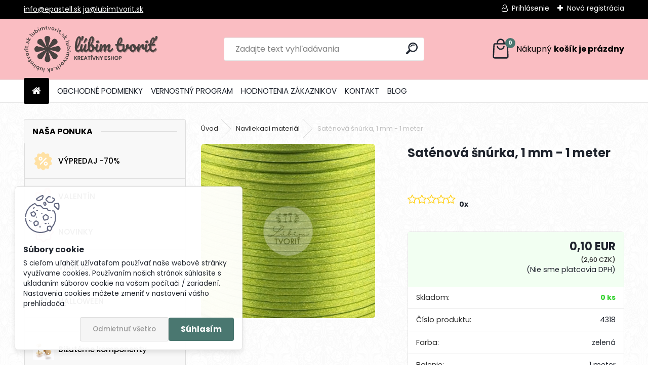

--- FILE ---
content_type: text/html; charset=utf-8
request_url: https://www.lubimtvorit.sk/ep/eshop/17-1-Navliekaci-material/0/5/4845-Satenova-snurka-1-mm-1-meter
body_size: 22628
content:

    <!DOCTYPE html>
    <html xmlns:og="http://ogp.me/ns#" xmlns:fb="http://www.facebook.com/2008/fbml" lang="sk" class="tmpl__uranium">
      <head>
          <script>
              window.cookie_preferences = getCookieSettings('cookie_preferences');
              window.cookie_statistics = getCookieSettings('cookie_statistics');
              window.cookie_marketing = getCookieSettings('cookie_marketing');

              function getCookieSettings(cookie_name) {
                  if (document.cookie.length > 0)
                  {
                      cookie_start = document.cookie.indexOf(cookie_name + "=");
                      if (cookie_start != -1)
                      {
                          cookie_start = cookie_start + cookie_name.length + 1;
                          cookie_end = document.cookie.indexOf(";", cookie_start);
                          if (cookie_end == -1)
                          {
                              cookie_end = document.cookie.length;
                          }
                          return unescape(document.cookie.substring(cookie_start, cookie_end));
                      }
                  }
                  return false;
              }
          </script>
                <title>Navliekací materiál | Saténová šnúrka, 1 mm - 1 meter | Ľubim Tvoriť</title>
        <script type="text/javascript">var action_unavailable='action_unavailable';var id_language = 'sk';var id_country_code = 'SK';var language_code = 'sk-SK';var path_request = '/request.php';var type_request = 'POST';var cache_break = "2516"; var enable_console_debug = false; var enable_logging_errors = false;var administration_id_language = 'sk';var administration_id_country_code = 'SK';</script>          <script type="text/javascript" src="//ajax.googleapis.com/ajax/libs/jquery/1.8.3/jquery.min.js"></script>
          <script type="text/javascript" src="//code.jquery.com/ui/1.12.1/jquery-ui.min.js" ></script>
                  <script src="/wa_script/js/jquery.hoverIntent.minified.js?_=2025-01-14-11-59" type="text/javascript"></script>
        <script type="text/javascript" src="/admin/jscripts/jquery.qtip.min.js?_=2025-01-14-11-59"></script>
                  <script src="/wa_script/js/jquery.selectBoxIt.min.js?_=2025-01-14-11-59" type="text/javascript"></script>
                  <script src="/wa_script/js/bs_overlay.js?_=2025-01-14-11-59" type="text/javascript"></script>
        <script src="/wa_script/js/bs_design.js?_=2025-01-14-11-59" type="text/javascript"></script>
        <script src="/admin/jscripts/wa_translation.js?_=2025-01-14-11-59" type="text/javascript"></script>
        <link rel="stylesheet" type="text/css" href="/css/jquery.selectBoxIt.wa_script.css?_=2025-01-14-11-59" media="screen, projection">
        <link rel="stylesheet" type="text/css" href="/css/jquery.qtip.lupa.css?_=2025-01-14-11-59">
        
                  <script src="/wa_script/js/jquery.colorbox-min.js?_=2025-01-14-11-59" type="text/javascript"></script>
          <link rel="stylesheet" type="text/css" href="/css/colorbox.css?_=2025-01-14-11-59">
          <script type="text/javascript">
            jQuery(document).ready(function() {
              (function() {
                function createGalleries(rel) {
                  var regex = new RegExp(rel + "\\[(\\d+)]"),
                      m, group = "g_" + rel, groupN;
                  $("a[rel*=" + rel + "]").each(function() {
                    m = regex.exec(this.getAttribute("rel"));
                    if(m) {
                      groupN = group + m[1];
                    } else {
                      groupN = group;
                    }
                    $(this).colorbox({
                      rel: groupN,
                      slideshow:true,
                       maxWidth: "85%",
                       maxHeight: "85%",
                       returnFocus: false
                    });
                  });
                }
                createGalleries("lytebox");
                createGalleries("lyteshow");
              })();
            });</script>
          <script type="text/javascript">
      function init_products_hovers()
      {
        jQuery(".product").hoverIntent({
          over: function(){
            jQuery(this).find(".icons_width_hack").animate({width: "130px"}, 300, function(){});
          } ,
          out: function(){
            jQuery(this).find(".icons_width_hack").animate({width: "10px"}, 300, function(){});
          },
          interval: 40
        });
      }
      jQuery(document).ready(function(){

        jQuery(".param select, .sorting select").selectBoxIt();

        jQuery(".productFooter").click(function()
        {
          var $product_detail_link = jQuery(this).parent().find("a:first");

          if($product_detail_link.length && $product_detail_link.attr("href"))
          {
            window.location.href = $product_detail_link.attr("href");
          }
        });
        init_products_hovers();
        
        ebar_details_visibility = {};
        ebar_details_visibility["user"] = false;
        ebar_details_visibility["basket"] = false;

        ebar_details_timer = {};
        ebar_details_timer["user"] = setTimeout(function(){},100);
        ebar_details_timer["basket"] = setTimeout(function(){},100);

        function ebar_set_show($caller)
        {
          var $box_name = $($caller).attr("id").split("_")[0];

          ebar_details_visibility["user"] = false;
          ebar_details_visibility["basket"] = false;

          ebar_details_visibility[$box_name] = true;

          resolve_ebar_set_visibility("user");
          resolve_ebar_set_visibility("basket");
        }

        function ebar_set_hide($caller)
        {
          var $box_name = $($caller).attr("id").split("_")[0];

          ebar_details_visibility[$box_name] = false;

          clearTimeout(ebar_details_timer[$box_name]);
          ebar_details_timer[$box_name] = setTimeout(function(){resolve_ebar_set_visibility($box_name);},300);
        }

        function resolve_ebar_set_visibility($box_name)
        {
          if(   ebar_details_visibility[$box_name]
             && jQuery("#"+$box_name+"_detail").is(":hidden"))
          {
            jQuery("#"+$box_name+"_detail").slideDown(300);
          }
          else if(   !ebar_details_visibility[$box_name]
                  && jQuery("#"+$box_name+"_detail").not(":hidden"))
          {
            jQuery("#"+$box_name+"_detail").slideUp(0, function() {
              $(this).css({overflow: ""});
            });
          }
        }

        
        jQuery("#user_icon").hoverIntent({
          over: function(){
            ebar_set_show(this);
            jQuery("#ebar_right_content .img_cart, #basket_icon").qtip("hide");
          } ,
          out: function(){
            ebar_set_hide(this);
          },
          interval: 40
        });
        
        jQuery("#user_icon").click(function(e)
        {
          if(jQuery(e.target).attr("id") == "user_icon")
          {
            window.location.href = "https://www.lubimtvorit.sk/ep/e-login/";
          }
        });

        jQuery("#basket_icon").click(function(e)
        {
          if(jQuery(e.target).attr("id") == "basket_icon")
          {
            window.location.href = "https://www.lubimtvorit.sk/ep/e-basket/";
          }
        });
      BS.Basket.$default_top_basket = false;
      });
    </script>        <meta http-equiv="Content-language" content="sk">
        <meta http-equiv="Content-Type" content="text/html; charset=utf-8">
        <meta name="language" content="slovak">
        <meta name="keywords" content="saténová,šnúrka,,meter">
        <meta name="description" content="farbená saténová šnúrka
hrúbka 1 mm, cena je za 1 meter
cena je za 1 meter, v prípade objednania viac metrov budú dodané spolu">
        <meta name="revisit-after" content="1 Days">
        <meta name="distribution" content="global">
        <meta name="expires" content="never">
                  <meta name="expires" content="never">
                    <link rel="previewimage" href="https://www.lubimtvorit.sk/fotky19402/fotos/_vyr_4845snurka_nova_zelena.jpg" />
                    <link rel="canonical" href="https://www.lubimtvorit.sk/ep/eshop/17-1-Navliekaci-material/0/5/4845-Satenova-snurka-1-mm-1-meter"/>
          <meta property="og:image" content="http://www.lubimtvorit.sk/fotky19402/fotos/_vyr_4845snurka_nova_zelena.jpg" />
<meta property="og:image:secure_url" content="https://www.lubimtvorit.sk/fotky19402/fotos/_vyr_4845snurka_nova_zelena.jpg" />
<meta property="og:image:type" content="image/jpeg" />
<meta property="og:url" content="http://www.lubimtvorit.sk/ep/eshop/17-1-Navliekaci-material/0/5/4845-Satenova-snurka-1-mm-1-meter" />
<meta property="og:title" content="Saténová šnúrka, 1 mm - 1 meter" />
<meta property="og:description" content="farbená saténová šnúrka
hrúbka 1 mm, cena je za 1 meter
cena je za 1 meter, v prípade objednania viac metrov budú dodané spolu" />
<meta property="og:type" content="product" />
<meta property="og:site_name" content="Ľubim Tvoriť" />
            <meta name="robots" content="index, follow">
                    <link rel="stylesheet" type="text/css" href="/css/lang_dependent_css/lang_sk.css?_=2025-01-14-11-59" media="screen, projection">
                <link rel='stylesheet' type='text/css' href='/wa_script/js/styles.css?_=2025-01-14-11-59'>
        <script language='javascript' type='text/javascript' src='/wa_script/js/javascripts.js?_=2025-01-14-11-59'></script>
        <script language='javascript' type='text/javascript' src='/wa_script/js/check_tel.js?_=2025-01-14-11-59'></script>
          <script src="/assets/javascripts/buy_button.js?_=2025-01-14-11-59"></script>
            <script type="text/javascript" src="/wa_script/js/bs_user.js?_=2025-01-14-11-59"></script>
        <script type="text/javascript" src="/wa_script/js/bs_fce.js?_=2025-01-14-11-59"></script>
        <script type="text/javascript" src="/wa_script/js/bs_fixed_bar.js?_=2025-01-14-11-59"></script>
        <script type="text/javascript" src="/bohemiasoft/js/bs.js?_=2025-01-14-11-59"></script>
        <script src="/wa_script/js/jquery.number.min.js?_=2025-01-14-11-59" type="text/javascript"></script>
        <script type="text/javascript">
            BS.User.id = 19402;
            BS.User.domain = "ep";
            BS.User.is_responsive_layout = true;
            BS.User.max_search_query_length = 50;
            BS.User.max_autocomplete_words_count = 5;

            WA.Translation._autocompleter_ambiguous_query = ' Hľadaný výraz je pre našeptávač príliš všeobecný. Zadajte prosím ďalšie znaky, slová alebo pokračujte odoslaním formulára pre vyhľadávanie.';
            WA.Translation._autocompleter_no_results_found = ' Neboli nájdené žiadne produkty ani kategórie.';
            WA.Translation._error = " Chyba";
            WA.Translation._success = " Úspech";
            WA.Translation._warning = " Upozornenie";
            WA.Translation._multiples_inc_notify = '<p class="multiples-warning"><strong>Tento produkt je možné objednať iba v násobkoch #inc#. </strong><br><small>Vami zadaný počet kusov bol navýšený podľa tohto násobku.</small></p>';
            WA.Translation._shipping_change_selected = " Zmeniť...";
            WA.Translation._shipping_deliver_to_address = "_shipping_deliver_to_address";

            BS.Design.template = {
              name: "uranium",
              is_selected: function(name) {
                if(Array.isArray(name)) {
                  return name.indexOf(this.name) > -1;
                } else {
                  return name === this.name;
                }
              }
            };
            BS.Design.isLayout3 = true;
            BS.Design.templates = {
              TEMPLATE_ARGON: "argon",TEMPLATE_NEON: "neon",TEMPLATE_CARBON: "carbon",TEMPLATE_XENON: "xenon",TEMPLATE_AURUM: "aurum",TEMPLATE_CUPRUM: "cuprum",TEMPLATE_ERBIUM: "erbium",TEMPLATE_CADMIUM: "cadmium",TEMPLATE_BARIUM: "barium",TEMPLATE_CHROMIUM: "chromium",TEMPLATE_SILICIUM: "silicium",TEMPLATE_IRIDIUM: "iridium",TEMPLATE_INDIUM: "indium",TEMPLATE_OXYGEN: "oxygen",TEMPLATE_HELIUM: "helium",TEMPLATE_FLUOR: "fluor",TEMPLATE_FERRUM: "ferrum",TEMPLATE_TERBIUM: "terbium",TEMPLATE_URANIUM: "uranium",TEMPLATE_ZINCUM: "zincum",TEMPLATE_CERIUM: "cerium",TEMPLATE_KRYPTON: "krypton",TEMPLATE_THORIUM: "thorium",TEMPLATE_ETHERUM: "etherum",TEMPLATE_KRYPTONIT: "kryptonit",TEMPLATE_TITANIUM: "titanium",TEMPLATE_PLATINUM: "platinum"            };
        </script>
        <meta name="facebook-domain-verification" content="756psdqa1mlitw5iadkntvskiaj1ri">
          <script src="/js/progress_button/modernizr.custom.js"></script>
                      <link rel="stylesheet" type="text/css" href="/bower_components/owl.carousel/dist/assets/owl.carousel.min.css" />
            <link rel="stylesheet" type="text/css" href="/bower_components/owl.carousel/dist/assets/owl.theme.default.min.css" />
            <script src="/bower_components/owl.carousel/dist/owl.carousel.min.js"></script>
                      <link rel="stylesheet" type="text/css" href="/bower_components/priority-nav/dist/priority-nav-core.css" />
            <script src="/bower_components/priority-nav/dist/priority-nav.js"></script>
                      <link rel="stylesheet" type="text/css" href="//static.bohemiasoft.com/jave/style.css?_=2025-01-14-11-59" media="screen">
                    <link rel="stylesheet" type="text/css" href="/css/font-awesome.4.7.0.min.css" media="screen">
          <link rel="stylesheet" type="text/css" href="/sablony/nove/uranium/uraniumred/css/product_var3.css?_=2025-01-14-11-59" media="screen">
          <style>
    :root {
        --primary: #4a7770;
        --primary-dark: #29544d;
        --secondary: #F8F8F8;
        --secondary-v2: #2D2D2D;
        --element-color: #1f242d;
        --stars: #ffcf15;
        --sale: #c91e1e;
        
        --empty-basket-text: " Košík je prázdny";
        --full-shopping-basket-text: "nákupný košík";
        --choose-delivery-method-text: "Výber spôsobu doručenia";
        --choose-payment-method-text: "Výber spôsobu platby";
        --free-price-text: "Zadarmo";
        --continue-without-login-text: "Pokračovanie bez prihlásenia";
        --summary-order-text: "Súhrn vašej objednávky";
        --cart-contents-text: "Váš košík";
        --in-login-text: "Prihlásenie";
        --in-registration-text: "Nová registrácia";
        --in-forgotten-pass-text: "";
        --price-list-filter-text: "Cenník";
        --search-see-everything-text: "Vidieť všetko";
        --discount-code-text: "Mám zľavový kód";
        --searched-cats-text: "Vyhľadávané kategórie";
        --back-to-eshop-text: "Späť do e-shopu";
        --to-category-menu-text: "Do kategórie";
        --back-menu-text: "Späť";
        --pagination-next-text: "Ďalšie";
        --pagination-previous-text: "Predchádzajúci";
        --cookies-files-text: "Súbory cookie";
        --newsletter-button-text: "Odoberať";
        --newsletter-be-up-to-date-text: "Buďte v obraze";
        --specify-params-text: "Vybrať parametre";
        --article-tags-text: "Tagy článku";
        --watch-product-text: "Sledovať produkt";
        --notfull-shopping-text: "Nákupný";
        --notfull-basket-is-empty-text: "košík je prázdny";
        --whole-blog-article-text: "Celý článok";
        --all-parameters-text: "Všetky parametre";
        --without-var-text: "cena bez DPH";
        --green: "#18c566";
        --primary-light: "#F2FCF8";
        --basket-content-text: " Obsah košíka";
        --products-in-cat-text: " Produkty v kategórii";
        --recalculate--text: "Prepočítať";
        
    }
</style>
          <link rel="stylesheet"
                type="text/css"
                id="tpl-editor-stylesheet"
                href="/sablony/nove/uranium/uraniumred/css/colors.css?_=2025-01-14-11-59"
                media="screen">

          <meta name="viewport" content="width=device-width, initial-scale=1.0">
          <link rel="stylesheet" 
                   type="text/css" 
                   href="https://static.bohemiasoft.com/custom-css/uranium.css?_1768981900" 
                   media="screen"><style type="text/css">
               <!--#site_logo{
                  width: 275px;
                  height: 100px;
                  background-image: url('/fotky19402/design_setup/images/custom_image_logo.png?cache_time=1708802551');
                  background-repeat: no-repeat;
                  
                }html body .myheader { 
          background-image: url('/fotky19402/design_setup/images/custom_image_centerpage.jpg?cache_time=1708802551');
          border: black;
          background-repeat: repeat;
          background-position: 50% 0%;
          background-color: fe8282;
        }#page_background{
                  background-image: url('/fotky19402/design_setup/images/custom_image_aroundpage.png?cache_time=1708802551');
                  background-repeat: repeat;
                  background-position: 50% 50%;
                  background-color: c40b0b;
                }.bgLupa{
                  padding: 0;
                  border: none;
                }

 :root { 
 }
-->
                </style>          <link rel="stylesheet" type="text/css" href="/fotky19402/design_setup/css/user_defined.css?_=1684818224" media="screen, projection">
                    <script type="text/javascript" src="/admin/jscripts/wa_dialogs.js?_=2025-01-14-11-59"></script>
            <script>
      $(document).ready(function() {
        if (getCookie('show_cookie_message' + '_19402_sk') != 'no') {
          if($('#cookies-agreement').attr('data-location') === '0')
          {
            $('.cookies-wrapper').css("top", "0px");
          }
          else
          {
            $('.cookies-wrapper').css("bottom", "0px");
          }
          $('.cookies-wrapper').show();
        }

        $('#cookies-notify__close').click(function() {
          setCookie('show_cookie_message' + '_19402_sk', 'no');
          $('#cookies-agreement').slideUp();
          $("#masterpage").attr("style", "");
          setCookie('cookie_preferences', 'true');
          setCookie('cookie_statistics', 'true');
          setCookie('cookie_marketing', 'true');
          window.cookie_preferences = true;
          window.cookie_statistics = true;
          window.cookie_marketing = true;
          if(typeof gtag === 'function') {
              gtag('consent', 'update', {
                  'ad_storage': 'granted',
                  'analytics_storage': 'granted',
                  'ad_user_data': 'granted',
                  'ad_personalization': 'granted'
              });
          }
         return false;
        });

        $("#cookies-notify__disagree").click(function(){
            save_preferences();
        });

        $('#cookies-notify__preferences-button-close').click(function(){
            var cookies_notify_preferences = $("#cookies-notify-checkbox__preferences").is(':checked');
            var cookies_notify_statistics = $("#cookies-notify-checkbox__statistics").is(':checked');
            var cookies_notify_marketing = $("#cookies-notify-checkbox__marketing").is(':checked');
            save_preferences(cookies_notify_preferences, cookies_notify_statistics, cookies_notify_marketing);
        });

        function save_preferences(preferences = false, statistics = false, marketing = false)
        {
            setCookie('show_cookie_message' + '_19402_sk', 'no');
            $('#cookies-agreement').slideUp();
            $("#masterpage").attr("style", "");
            setCookie('cookie_preferences', preferences);
            setCookie('cookie_statistics', statistics);
            setCookie('cookie_marketing', marketing);
            window.cookie_preferences = preferences;
            window.cookie_statistics = statistics;
            window.cookie_marketing = marketing;
            if(marketing && typeof gtag === 'function')
            {
                gtag('consent', 'update', {
                    'ad_storage': 'granted'
                });
            }
            if(statistics && typeof gtag === 'function')
            {
                gtag('consent', 'update', {
                    'analytics_storage': 'granted',
                    'ad_user_data': 'granted',
                    'ad_personalization': 'granted',
                });
            }
            if(marketing === false && BS && BS.seznamIdentity) {
                BS.seznamIdentity.clearIdentity();
            }
        }

        /**
         * @param {String} cookie_name
         * @returns {String}
         */
        function getCookie(cookie_name) {
          if (document.cookie.length > 0)
          {
            cookie_start = document.cookie.indexOf(cookie_name + "=");
            if (cookie_start != -1)
            {
              cookie_start = cookie_start + cookie_name.length + 1;
              cookie_end = document.cookie.indexOf(";", cookie_start);
              if (cookie_end == -1)
              {
                cookie_end = document.cookie.length;
              }
              return unescape(document.cookie.substring(cookie_start, cookie_end));
            }
          }
          return "";
        }
        
        /**
         * @param {String} cookie_name
         * @param {String} value
         */
        function setCookie(cookie_name, value) {
          var time = new Date();
          time.setTime(time.getTime() + 365*24*60*60*1000); // + 1 rok
          var expires = "expires="+time.toUTCString();
          document.cookie = cookie_name + "=" + escape(value) + "; " + expires + "; path=/";
        }
      });
    </script>
            <script type="text/javascript" src="/wa_script/js/search_autocompleter.js?_=2025-01-14-11-59"></script>
              <script>
              WA.Translation._complete_specification = "Viac informácií";
              WA.Translation._dont_have_acc = "Nemáte účet? ";
              WA.Translation._have_acc = "Máte už účet? ";
              WA.Translation._register_titanium = "Zaregistrovať sa";
              WA.Translation._login_titanium = "Prihlásiť";
              WA.Translation._placeholder_voucher = "Sem vložte kód";
          </script>
                <script src="/wa_script/js/template/uranium/script.js?_=2025-01-14-11-59"></script>
                    <link rel="stylesheet" type="text/css" href="/assets/vendor/magnific-popup/magnific-popup.css" />
      <script src="/assets/vendor/magnific-popup/jquery.magnific-popup.js"></script>
      <script type="text/javascript">
        BS.env = {
          decPoint: ",",
          basketFloatEnabled: false        };
      </script>
      <script type="text/javascript" src="/node_modules/select2/dist/js/select2.min.js"></script>
      <script type="text/javascript" src="/node_modules/maximize-select2-height/maximize-select2-height.min.js"></script>
      <script type="text/javascript">
        (function() {
          $.fn.select2.defaults.set("language", {
            noResults: function() {return " Žiadny záznam nebol nájdený"},
            inputTooShort: function(o) {
              var n = o.minimum - o.input.length;
              return "_input_too_short".replace("#N#", n);
            }
          });
          $.fn.select2.defaults.set("width", "100%")
        })();

      </script>
      <link type="text/css" rel="stylesheet" href="/node_modules/select2/dist/css/select2.min.css" />
      <script type="text/javascript" src="/wa_script/js/countdown_timer.js?_=2025-01-14-11-59"></script>
      <script type="text/javascript" src="/wa_script/js/app.js?_=2025-01-14-11-59"></script>
      <script type="text/javascript" src="/node_modules/jquery-validation/dist/jquery.validate.min.js"></script>

      
          </head>
          <script type="text/javascript">
        var fb_pixel = 'active';
      </script>
      <script type="text/javascript" src="/wa_script/js/fb_pixel_func.js"></script>
        <body class="lang-sk layout3 not-home page-product-detail page-product-4845 basket-empty slider_available template-slider-disabled vat-payer-n alternative-currency-y" >
        <a name="topweb"></a>
            <div id="cookies-agreement" class="cookies-wrapper" data-location="1"
         >
      <div class="cookies-notify-background"></div>
      <div class="cookies-notify" style="display:block!important;">
        <div class="cookies-notify__bar">
          <div class="cookies-notify__bar1">
            <div class="cookies-notify__text"
                                 >
                S cieľom uľahčiť užívateľom používať naše webové stránky využívame cookies. Používaním našich stránok súhlasíte s ukladaním súborov cookie na vašom počítači / zariadení. Nastavenia cookies môžete zmeniť v nastavení vášho prehliadača.            </div>
            <div class="cookies-notify__button">
                <a href="#" id="cookies-notify__disagree" class="secondary-btn"
                   style="color: #000000;
                           background-color: #c8c8c8;
                           opacity: 1"
                >Odmietnuť všetko</a>
              <a href="#" id="cookies-notify__close"
                 style="color: #000000;
                        background-color: #c8c8c8;
                        opacity: 1"
                >Súhlasím</a>
            </div>
          </div>
                    </div>
      </div>
    </div>
    
  <div id="responsive_layout_large"></div><div id="page">      <div class="top-bar" id="topBar">
                  <div class="top-bar-content">
            <p><a href="mailto:info@epastell.sk">info@epastell.sk</a> </p>
<p><a href="mailto:ja@lubimtvorit.sk">ja@lubimtvorit.sk</a></p>          </div>
                    <div class="top-bar-login">
                          <span class="user-login"><a href="/ep/e-login">Prihlásenie</a></span>
              <span class="user-register"><a href="/ep/e-register">Nová registrácia</a></span>
                        </div>
                        </div>
          <script type="text/javascript">
      var responsive_articlemenu_name = ' Menu';
      var responsive_eshopmenu_name = ' E-shop';
    </script>
        <link rel="stylesheet" type="text/css" href="/css/masterslider.css?_=2025-01-14-11-59" media="screen, projection">
    <script type="text/javascript" src="/js/masterslider.min.js"></script>
    <div class="myheader">
            <!--[if IE 6]>
    <style>
    #main-menu ul ul{visibility:visible;}
    </style>
    <![endif]-->

    
    <div id="new_top_menu"><!-- TOPMENU -->
            <div id="new_template_row" class="">
                 <ul>
            <li class="eshop-menu-home">
              <a href="//www.lubimtvorit.sk" class="top_parent_act" aria-label="Homepage">
                              </a>
            </li>
          </ul>
          
<ul><li class="eshop-menu-3 eshop-menu-order-1 eshop-menu-odd"><a href="/ep/3-OBCHODNE-PODMIENKY"  class="top_parent">OBCHODNÉ PODMIENKY</a>
</li></ul>
<ul><li class="eshop-menu-9 eshop-menu-order-2 eshop-menu-even"><a href="/ep/9-VERNOSTNY-PROGRAM"  class="top_parent">VERNOSTNÝ PROGRAM</a>
</li></ul>
<ul><li class="eshop-menu-8 eshop-menu-order-3 eshop-menu-odd"><a href="/hodnotenie-zakaznikov"  class="top_parent">HODNOTENIA ZÁKAZNIKOV</a>
</li></ul>
<ul><li class="eshop-menu-2 eshop-menu-order-4 eshop-menu-even"><a href="/kontakt-2"  class="top_parent">KONTAKT</a>
</li></ul>          <ul>
            <li class="eshop-menu-blog">
              <a href="//www.lubimtvorit.sk/blog" class="top_parent">
                BLOG              </a>
            </li>
          </ul>
              </div>
    </div><!-- END TOPMENU -->
            <div class="navigate_bar">
            <div class="logo-wrapper">
            <a id="site_logo" href="//www.lubimtvorit.sk" class="mylogo" aria-label="Logo"></a>
    </div>
                <div id="search">
      <form name="search" id="searchForm" action="/ep/search-engine.htm" method="GET" enctype="multipart/form-data">
        <label for="q" class="title_left2"> Hľadanie</label>
        <p>
          <input name="slovo" type="text" class="inputBox" id="q" placeholder=" Zadajte text vyhľadávania" maxlength="50">
          
          <input type="hidden" id="source_service" value="www.webareal.sk">
        </p>
        <div class="wrapper_search_submit">
          <input type="submit" class="search_submit" aria-label="search" name="search_submit" value="">
        </div>
        <div id="search_setup_area">
          <input id="hledatjak2" checked="checked" type="radio" name="hledatjak" value="2">
          <label for="hledatjak2">Hľadať v tovare</label>
          <br />
          <input id="hledatjak1"  type="radio" name="hledatjak" value="1">
          <label for="hledatjak1">Hľadať v článkoch</label>
                    <script type="text/javascript">
            function resolve_search_mode_visibility()
            {
              if (jQuery('form[name=search] input').is(':focus'))
              {
                if (jQuery('#search_setup_area').is(':hidden'))
                {
                  jQuery('#search_setup_area').slideDown(400);
                }
              }
              else
              {
                if (jQuery('#search_setup_area').not(':hidden'))
                {
                  jQuery('#search_setup_area').slideUp(400);
                }
              }
            }

            $('form[name=search] input').click(function() {
              this.focus();
            });

            jQuery('form[name=search] input')
                .focus(function() {
                  resolve_search_mode_visibility();
                })
                .blur(function() {
                  setTimeout(function() {
                    resolve_search_mode_visibility();
                  }, 1000);
                });

          </script>
                  </div>
      </form>
    </div>
            
  <div id="ebar" class="" >        <div id="basket_icon" >
            <div id="basket_detail">
                <div id="basket_arrow_tag"></div>
                <div id="basket_content_tag">
                    <a id="quantity_tag" href="/ep/e-basket" rel="nofollow" class="elink"><span class="quantity_count">0</span>
                    <span class="basket_empty"> Váš nákupný košík <span class="bold">je prázdny</span></span></a>                </div>
            </div>
        </div>
                </div>      </div>
          </div>
    <div id="page_background">      <div class="hack-box"><!-- HACK MIN WIDTH FOR IE 5, 5.5, 6  -->
                  <div id="masterpage" style="margin-bottom:95px;"><!-- MASTER PAGE -->
              <div id="header">          </div><!-- END HEADER -->
                    <div id="aroundpage"><!-- AROUND PAGE -->
            <div class="extra-menu-wrapper">
      <!-- LEFT BOX -->
      <div id="left-box">
              <div class="menu-typ-1" id="left_eshop">
                <p class="title_left_eshop">Naša ponuka</p>
          
        <div id="inleft_eshop">
          <div class="leftmenu2">
                <ul class="root-eshop-menu">
            <li class="new-tmpl-home-button">
        <a href="//www.lubimtvorit.sk">
          <i class="fa fa-home" aria-hidden="true"></i>
        </a>
      </li>
              <li class="leftmenuDef category-menu-119 category-menu-order-1 category-menu-odd remove_point hasImg">
          <a href="/vypredaj"><img src="/fotky19402/icons/vypredaj-lubimtvorit.png" class="icons_menu_left_img">VÝPREDAJ -70%</a>        </li>

                <li class="leftmenuDef category-menu-142 category-menu-order-2 category-menu-even remove_point hasImg">
          <a href="/valentin"><img src="/fotky19402/icons/valentin-lubimtvorit.png" class="icons_menu_left_img">VALENTÍN</a>        </li>

                <li class="leftmenuDef category-menu-137 category-menu-order-3 category-menu-odd remove_point hasImg">
          <a href="/novinky"><img src="/fotky19402/icons/novinka-lubimtvorit.png" class="icons_menu_left_img">NOVINKY</a>        </li>

                <li class="leftmenuDef category-menu-136 category-menu-order-4 category-menu-even remove_point hasImg">
          <a href="/vianoce"><img src="/fotky19402/icons/vianoce-lubimtvorit.png" class="icons_menu_left_img">VIANOCE</a>        </li>

                <li class="leftmenuDef category-menu-141 category-menu-order-5 category-menu-odd remove_point hasImg">
          <a href="/halloween"><img src="/fotky19402/icons/Halloween_ikona.png" class="icons_menu_left_img">HALLOWEEN</a>        </li>

                <li class="leftmenuDef category-menu-120 category-menu-order-6 category-menu-even remove_point">
          <a href="/ep/eshop/120-1-"></a>        </li>

                <li class="leftmenuDef category-menu-4 category-menu-order-7 category-menu-odd remove_point hasImg">
          <a href="/ep/eshop/4-1-Bizuterne-komponenty"><img src="/fotky19402/icons/ePastell_komponenty_kategoria.jpg" class="icons_menu_left_img">Bižutérne komponenty</a>        </li>

                <li class="leftmenuDef category-menu-121 category-menu-order-8 category-menu-even remove_point hasImg">
          <a href="/ep/eshop/121-1-Galanteria"><img src="/fotky19402/icons/ePastell_galanteria_kategoria.jpg" class="icons_menu_left_img">Galantéria</a>        </li>

                <li class="leftmenuDef category-menu-78 category-menu-order-9 category-menu-odd remove_point hasImg">
          <a href="/ep/eshop/78-1-Kabosony"><img src="/fotky19402/icons/ePastell_kaboson_kategoria.jpg" class="icons_menu_left_img">Kabošony</a>        </li>

                <li class="leftmenuDef category-menu-27 category-menu-order-10 category-menu-even remove_point hasImg">
          <a href="/koralky"><img src="/fotky19402/icons/ePastell_koralky_kategoria.jpg" class="icons_menu_left_img">Korálky</a>        </li>

                <li class="leftmenuDef category-menu-47 category-menu-order-11 category-menu-odd remove_point hasImg">
          <a href="/mineraly"><img src="/fotky19402/icons/ruzenin-mineraly.jpg" class="icons_menu_left_img">Minerály</a>        </li>

                <li class="leftmenuDef category-menu-140 category-menu-order-12 category-menu-even remove_point hasImg">
          <a href="/ep/eshop/140-1-Scrapbooking"><img src="/fotky19402/icons/https___i-etsystatic-com_6126522_r_il_33a191_2337256115_il_fullxfull-2337256115_k716.jpg" class="icons_menu_left_img">Scrapbooking</a>        </li>

                <li class="leftmenuAct category-menu-17 category-menu-order-13 category-menu-odd remove_point hasImg">
          <a href="/navliekaci-material"><img src="/fotky19402/icons/ePastell_navliekaci_meterial_kategoria.jpg" class="icons_menu_left_img">Navliekací materiál</a>        </li>

            <ul class="eshop-submenu level-2">
            <li class="new-tmpl-home-button">
        <a href="//">
          <i class="fa fa-home" aria-hidden="true"></i>
        </a>
      </li>
              <li class="leftmenu2sub category-submenu-238 masonry_item remove_point">
          <a href="/ep/eshop/17-1-Navliekaci-material/238-2-Bavlnene-snurky">Bavlnené šnúrky</a>        </li>

                <li class="leftmenu2sub category-submenu-240 masonry_item remove_point">
          <a href="/ep/eshop/17-1-Navliekaci-material/240-2-Nylonove-snurky">Nylónové šnúrky</a>        </li>

                <li class="leftmenu2sub category-submenu-253 masonry_item remove_point">
          <a href="/ep/eshop/17-1-Navliekaci-material/253-2-Polybavlnena-snura">Polybavlnená šnúra</a>        </li>

                <li class="leftmenu2sub category-submenu-72 masonry_item remove_point">
          <a href="/ep/eshop/17-1-Navliekaci-material/72-2-Ramienok-imitacia-koze">Ramienok - imitácia kože</a>        </li>

                <li class="leftmenu2sub category-submenu-57 masonry_item remove_point">
          <a href="/ep/eshop/17-1-Navliekaci-material/57-2-Satenove-snurky">Saténové šnúrky </a>        </li>

                <li class="leftmenu2sub category-submenu-89 masonry_item remove_point">
          <a href="/ep/eshop/17-1-Navliekaci-material/89-2-Sutaska">Sutaška</a>        </li>

                <li class="leftmenu2sub category-submenu-73 masonry_item remove_point">
          <a href="/ep/eshop/17-1-Navliekaci-material/73-2-Twisterove-snurky">Twisterové šnúrky</a>        </li>

                <li class="leftmenu2sub category-submenu-63 masonry_item remove_point">
          <a href="/ep/eshop/17-1-Navliekaci-material/63-2-Voskovane-snurky">Voskované šnúrky</a>        </li>

                <li class="leftmenu2sub category-submenu-189 masonry_item remove_point">
          <a href="/silikonovy-vlasec">Silonový vlasec</a>        </li>

                <li class="leftmenu2sub category-submenu-239 masonry_item remove_point">
          <a href="/ep/eshop/17-1-Navliekaci-material/239-2-Segmentove-polyesterove">Segmentové  polyesterové</a>        </li>

                <li class="leftmenu2sub category-submenu-190 masonry_item remove_point">
          <a href="/ep/eshop/17-1-Navliekaci-material/190-2-Horolezecke-lano-s-paracord-om">Horolezecké lano s paracord-om</a>        </li>

            </ul>
      <style>
        #left-box .remove_point a::before
        {
          display: none;
        }
      </style>
            <li class="leftmenuDef category-menu-18 category-menu-order-14 category-menu-even remove_point hasImg">
          <a href="/ep/eshop/18-1-Naradie-a-baliace-pomocky"><img src="/fotky19402/icons/ePastell_balenie_kategorie.jpg" class="icons_menu_left_img">Náradie a baliace pomôcky</a>        </li>

                <li class="leftmenuDef category-menu-32 category-menu-order-15 category-menu-odd remove_point">
          <a href="/ep/eshop/32-1-"></a>        </li>

                <li class="leftmenuDef category-menu-31 category-menu-order-16 category-menu-even remove_point hasImg">
          <a href="/ep/eshop/31-1-Cela-ponuka"><img src="/fotky19402/icons/ePastell_cela_ponuka_kategorie_png.png" class="icons_menu_left_img">Celá ponuka</a>        </li>

            </ul>
      <style>
        #left-box .remove_point a::before
        {
          display: none;
        }
      </style>
              </div>
        </div>

        
        <div id="footleft1">
                  </div>

            </div>
          <div id="left3">
      <div id="inleft3_top"></div>
      <div id="inleft3">
        <p><strong>INSTAGRAM</strong></p>
<p><a href="https://www.instagram.com/lubimtvorit.sk/"><img src="/fotky19402/banner_instagram_lubimtvorit.jpg" alt="" width="330" height="413" /></a></p>
<p>Chceš craft tipy? Sleduj nás na instagrame!</p>              </div>
      <div id="inleft3_foot"></div>
    </div>
          </div><!-- END LEFT BOX -->
            <div id="right-box"><!-- RIGHT BOX2 -->
        <!-- xxxx badRight xxxx -->    <div class="news-box"><!-- NEWS BOX -->
      <p class="news-box-title">NOVINKY</p>
      <div class="in-news-box "><!-- in the news -->
        <span class="news-title"><a href="/darcek-k-objednavke"><img src="/sablony/nove/uranium/uraniumred/images/arr3.png" alt="arr3">Darček k vašim objednávkam: CrazyStep ponožky nad 50 € ZADARMO!</a></span><span class="news-content">Milujete tvorenie a nakupovanie kreatívnych potrieb? Teraz máte ešte jeden dôvod na radosť! K vašim... </span><span class="news-title"><a href="/ep/0/0/2/160"><img src="/sablony/nove/uranium/uraniumred/images/arr3.png" alt="arr3">O MNE</a></span><span class="news-content">Vitaj v mojom - tvojom eshope s kreatívnymi potrebami. V prvom rade sa Ti chcem predstaviť. Volám sa... </span><span class="news-title"><a href="/ep/0/0/2/178"><img src="/sablony/nove/uranium/uraniumred/images/arr3.png" alt="arr3">FOTONÁVOD - Náhrdelník s menom</a></span><span class="news-content">Potrebujeme:
1. spojovacie krúžky dvojité2. koncovky na šnúrku3. bižutérne zapínanie4.... </span><span class="news-title"><a href="/ep/0/0/2/180"><img src="/sablony/nove/uranium/uraniumred/images/arr3.png" alt="arr3">FOTONÁVOD - Náramok s príveskom</a></span><span class="news-content">Potrebujeme:
1. spojovacie krúžky2. koncovky na šnúrku3. bižutérne zapínanie4. ketlovacie... </span>      </div><!-- end in the news -->
          </div><!-- END NEWS -->
    <div id="news-foot"></div><!-- foot NEWS -->
    <div class="break"></div>
        <div class="action-box zbozi-akce intag_box action-box-deals"><!-- ACTION -->
      <p class="action-box-title">TOVAR V AKCII</p>
      <div class="in-action-box "><!-- in the action -->
                    <div class="product3"
                 onmouseover="this.classList.add('product3Act');"
                 onmouseout="this.classList.remove('product3Act');"
                 data-name="FIMO ovocie, 10 mm - 1 ks"
                 data-id="5813"
                 ><!-- PRODUCT BOX 3 -->
                            <div class="product3ImageBox">
                                <a href="/ep/eshop/17-1-Navliekaci-material/0/5/5813-FIMO-ovocie-10-mm-1-ks"
                   data-location="box_action"
                   data-id="5813"
                   data-variant-id="0"
                   class="product-box-link"
                >
                  <img src="/fotky19402/fotos/_vyr_5813IMG_3589.jpg"  alt="FIMO ovocie, 10 mm - 1 ks" border="0" title="FIMO ovocie, 10 mm - 1 ks" width="80">
                </a>

              </div>
                              <div class="product3Title">
                  <div class="product3TitleContent">
                    <a href="/ep/eshop/17-1-Navliekaci-material/0/5/5813-FIMO-ovocie-10-mm-1-ks"
                       title=""
                       data-location="box_action"
                       data-id="5813"
                       data-variant-id="0"
                       class="product-box-link"
                    >FIMO ovocie, 10 mm - 1 ks</a>
                  </div>
                                      <p class="product3Subtitle"><span></span></p>
                                        <p class="product3NumberList"><span>5192</span></p>
                                    </div>
                            <div class="clear"></div>
              <div class="product3PriceBox">
                                                <div class="product3Price">
                  <span class="our_price_text">Cena</span> <span class="product_price_text">0,10&nbsp;EUR</span><font size=1> (2,60&nbsp;CZK)</font>                </div>
                                  <form method="post" action="/ep/eshop/17-1-Navliekaci-material/0/6/5813">
                          <div class="input-spinner-group" data-input-spinner>
      <span class="input-spinner-btn btn-l"><button type="button" class="spin-dec">-</button></span>
      <input name="kusy"
             value="1" class="prKs quantity-input spin-input" maxlength="6" size="6" aria-label="kusy" data-product-info='{"count_type":0,"multiples":0}'>
      <span class="input-spinner-btn btn-r"><button type="button" class="spin-inc">+</button></span>
    </div>
                        <input type="submit"
                           class="buy_btn buy-button-action buy-button-action-2"
                           name=""
                           value="kúpiť"
                           data-id="5813"
                           data-variant-id="0"
                                            >
                    <div class="clear"></div>
                  </form>
                                </div>
              <div class="clear"></div>
                                <div class="productFooter">
                    <div class="productFooterContent">
                          <div class="icons_width_hack">
                <div class="ico_act">
            akcie          </div>
              </div>
                        </div>
                                      </div>
                              </div><!--END PRODUCT BOX 3 -->
                        <div class="product3"
                 onmouseover="this.classList.add('product3Act');"
                 onmouseout="this.classList.remove('product3Act');"
                 data-name="Drevená gitara, 35 x 19 mm - 1 ks"
                 data-id="1846"
                 ><!-- PRODUCT BOX 3 -->
                            <div class="product3ImageBox">
                                <a href="/ep/eshop/17-1-Navliekaci-material/0/5/1846-Drevena-gitara-35-x-19-mm-1-ks"
                   data-location="box_action"
                   data-id="1846"
                   data-variant-id="0"
                   class="product-box-link"
                >
                  <img src="/fotky19402/fotos/_vyr_184601_FOTO_01--20.jpg"  alt="Drevená gitara, 35 x 19 mm - 1 ks" border="0" title="Drevená gitara, 35 x 19 mm - 1 ks" width="80">
                </a>

              </div>
                              <div class="product3Title">
                  <div class="product3TitleContent">
                    <a href="/ep/eshop/17-1-Navliekaci-material/0/5/1846-Drevena-gitara-35-x-19-mm-1-ks"
                       title=""
                       data-location="box_action"
                       data-id="1846"
                       data-variant-id="0"
                       class="product-box-link"
                    >Drevená gitara, 35 x 19 mm - 1 ks</a>
                  </div>
                                      <p class="product3Subtitle"><span></span></p>
                                        <p class="product3NumberList"><span>0494</span></p>
                                    </div>
                            <div class="clear"></div>
              <div class="product3PriceBox">
                                                <div class="product3Price">
                  <span class="our_price_text">Cena</span> <span class="product_price_text">0,09&nbsp;EUR</span><font size=1> (2,34&nbsp;CZK)</font>                </div>
                                  <form method="post" action="/ep/eshop/17-1-Navliekaci-material/0/6/1846">
                          <div class="input-spinner-group" data-input-spinner>
      <span class="input-spinner-btn btn-l"><button type="button" class="spin-dec">-</button></span>
      <input name="kusy"
             value="1" class="prKs quantity-input spin-input" maxlength="6" size="6" aria-label="kusy" data-product-info='{"count_type":0,"multiples":0}'>
      <span class="input-spinner-btn btn-r"><button type="button" class="spin-inc">+</button></span>
    </div>
                        <input type="submit"
                           class="buy_btn buy-button-action buy-button-action-2"
                           name=""
                           value="kúpiť"
                           data-id="1846"
                           data-variant-id="0"
                                            >
                    <div class="clear"></div>
                  </form>
                                </div>
              <div class="clear"></div>
                                <div class="productFooter">
                    <div class="productFooterContent">
                          <div class="icons_width_hack">
                <div class="ico_act">
            akcie          </div>
              </div>
                        </div>
                                      </div>
                              </div><!--END PRODUCT BOX 3 -->
                        <div class="product3"
                 onmouseover="this.classList.add('product3Act');"
                 onmouseout="this.classList.remove('product3Act');"
                 data-name="Horolezecké lano s paracord-om, 4 mm - 1 meter"
                 data-id="9034"
                 ><!-- PRODUCT BOX 3 -->
                            <div class="product3ImageBox">
                                <a href="/ep/eshop/17-1-Navliekaci-material/0/5/9034-Horolezecke-lano-s-paracord-om-4-mm-1-meter"
                   data-location="box_action"
                   data-id="9034"
                   data-variant-id="0"
                   class="product-box-link"
                >
                  <img src="/fotky19402/fotos/_vyr_9034epsk_19--40.jpg"  alt="Horolezecké lano s paracord-om, 4 mm - 1 meter" border="0" title="Horolezecké lano s paracord-om, 4 mm - 1 meter" width="80">
                </a>

              </div>
                              <div class="product3Title">
                  <div class="product3TitleContent">
                    <a href="/ep/eshop/17-1-Navliekaci-material/0/5/9034-Horolezecke-lano-s-paracord-om-4-mm-1-meter"
                       title=""
                       data-location="box_action"
                       data-id="9034"
                       data-variant-id="0"
                       class="product-box-link"
                    >Horolezecké lano s paracord-om, 4 mm - 1 meter</a>
                  </div>
                                      <p class="product3Subtitle"><span></span></p>
                                        <p class="product3NumberList"><span>3963</span></p>
                                    </div>
                            <div class="clear"></div>
              <div class="product3PriceBox">
                                                <div class="product3Price">
                  <span class="our_price_text">Cena</span> <span class="product_price_text">0,50&nbsp;EUR</span><font size=1> (13,00&nbsp;CZK)</font>                </div>
                                  <form method="post" action="/ep/eshop/17-1-Navliekaci-material/0/6/9034">
                          <div class="input-spinner-group" data-input-spinner>
      <span class="input-spinner-btn btn-l"><button type="button" class="spin-dec">-</button></span>
      <input name="kusy"
             value="1" class="prKs quantity-input spin-input" maxlength="6" size="6" aria-label="kusy" data-product-info='{"count_type":0,"multiples":0}'>
      <span class="input-spinner-btn btn-r"><button type="button" class="spin-inc">+</button></span>
    </div>
                        <input type="submit"
                           class="buy_btn buy-button-action buy-button-action-2"
                           name=""
                           value="kúpiť"
                           data-id="9034"
                           data-variant-id="0"
                                            >
                    <div class="clear"></div>
                  </form>
                                </div>
              <div class="clear"></div>
                                <div class="productFooter">
                    <div class="productFooterContent">
                          <div class="icons_width_hack">
                <div class="ico_new">
            NOVINKA          </div>
                    <div class="ico_act">
            akcie          </div>
              </div>
                        </div>
                                      </div>
                              </div><!--END PRODUCT BOX 3 -->
                  </div><!-- end in the action -->
    </div><!-- END ACTION -->
        <div id="action-foot"></div><!-- foot right box --><div class="break"></div>
          </div><!-- END RIGHT BOX -->
      </div>

            <hr class="hide">
                        <div id="centerpage2"><!-- CENTER PAGE -->
              <div id="incenterpage2"><!-- in the center -->
                <script type="text/javascript">
  var product_information = {
    id: '4845',
    name: 'Saténová šnúrka, 1 mm - 1 meter',
    brand: '',
    price: '0.1',
    category: 'Navliekací materiál',
    is_variant: false,
    variant_id: 0  };
</script>
        <div id="fb-root"></div>
    <script>(function(d, s, id) {
            var js, fjs = d.getElementsByTagName(s)[0];
            if (d.getElementById(id)) return;
            js = d.createElement(s); js.id = id;
            js.src = "//connect.facebook.net/ sk_SK/all.js#xfbml=1&appId=";
            fjs.parentNode.insertBefore(js, fjs);
        }(document, 'script', 'facebook-jssdk'));</script>
      <script type="application/ld+json">
      {
        "@context": "http://schema.org",
        "@type": "Product",
                "name": "Saténová šnúrka, 1 mm - 1 meter",
        "description": "farbená saténová šnúrka hrúbka 1 mm, cena je za 1 meter cena je za 1 meter, v prípade objednania viac metrov budú dodané",
                "image": "https://www.lubimtvorit.sk/fotky19402/fotos/_vyr_4845snurka_nova_zelena.jpg",
                "gtin13": "",
        "mpn": "",
        "sku": "4318",
        "brand": "",

        "offers": {
            "@type": "Offer",
            "availability": "https://schema.org/OutOfStock",
            "price": "0.10",
"priceCurrency": "EUR",
"priceValidUntil": "2036-01-21",
            "url": "https://www.lubimtvorit.sk/ep/eshop/17-1-Navliekaci-material/0/5/4845-Satenova-snurka-1-mm-1-meter"
        }
      }
</script>
        <script type="text/javascript" src="/wa_script/js/bs_variants.js?date=2462013"></script>
  <script type="text/javascript" src="/wa_script/js/rating_system.js"></script>
  <script type="text/javascript">
    <!--
    $(document).ready(function () {
      BS.Variants.register_events();
      BS.Variants.id_product = 4845;
    });

    function ShowImage2(name, width, height, domen) {
      window.open("/wa_script/image2.php?soub=" + name + "&domena=" + domen, "", "toolbar=no,scrollbars=yes,location=no,status=no,width=" + width + ",height=" + height + ",resizable=1,screenX=20,screenY=20");
    }
    ;
    // --></script>
  <script type="text/javascript">
    <!--
    function Kontrola() {
      if (document.theForm.autor.value == "") {
        document.theForm.autor.focus();
        BS.ui.popMessage.alert("Musíte vyplniť svoje meno");
        return false;
      }
      if (document.theForm.email.value == "") {
        document.theForm.email.focus();
        BS.ui.popMessage.alert("Musíte vyplniť svoj email");
        return false;
      }
      if (document.theForm.titulek.value == "") {
        document.theForm.titulek.focus();
        BS.ui.popMessage.alert("Vyplňte názov príspevku");
        return false;
      }
      if (document.theForm.prispevek.value == "") {
        document.theForm.prispevek.focus();
        BS.ui.popMessage.alert("Zadajte text príspevku");
        return false;
      }
      if (document.theForm.captcha.value == "") {
        document.theForm.captcha.focus();
        BS.ui.popMessage.alert("Opíšte bezpečnostný kód");
        return false;
      }
      if (jQuery("#captcha_image").length > 0 && jQuery("#captcha_input").val() == "") {
        jQuery("#captcha_input").focus();
        BS.ui.popMessage.alert("Opíšte text z bezpečnostného obrázku");
        return false;
      }

      }

      -->
    </script>
          <script type="text/javascript" src="/wa_script/js/detail.js?date=2022-06-01"></script>
          <script type="text/javascript">
      product_price = "1";
    product_price_non_ceil =   "0.100";
    currency = "EUR";
    currency_position = "1";
    tax_subscriber = "n";
    ceny_jak = "0";
    desetiny = "2";
    dph = "";
    currency_second = "CZK";
    currency_second_rate = "26";
    lang = "";    </script>
        <div id="wherei"><!-- wherei -->
            <p>
        <a href="//www.lubimtvorit.sk/ep">Úvod</a>
        <span class="arrow">&#187;</span><a href="//www.lubimtvorit.sk/ep/eshop/17-1-Navliekaci-material">Navliekací materiál</a><span class="arrow">&#187;</span>        <span class="active">Saténová šnúrka, 1 mm - 1 meter</span>
      </p>
    </div><!-- END wherei -->
    <pre></pre>
        <div class="product-detail-container" > <!-- MICRODATA BOX -->
              <h1>Saténová šnúrka, 1 mm - 1 meter</h1>
              <div class="detail-box-product" data-idn="60004106"><!--DETAIL BOX -->
                        <div class="col-l"><!-- col-l-->
                        <div class="image"><!-- image-->
                                <a href="/fotky19402/fotos/_vyr_4845snurka_nova_zelena.jpg"
                   rel="lytebox"
                   title="Saténová šnúrka, 1 mm - 1 meter"
                   aria-label="Saténová šnúrka, 1 mm - 1 meter">
                    <span class="img" id="magnify_src">
                      <img                               id="detail_src_magnifying_small"
                              src="/fotky19402/fotos/_vyr_4845snurka_nova_zelena.jpg"
                              width="200" border=0
                              alt="Saténová šnúrka, 1 mm - 1 meter"
                              title="Saténová šnúrka, 1 mm - 1 meter">
                    </span>
                                        <span class="image_foot"><span class="ico_magnifier"
                                                     title="Saténová šnúrka, 1 mm - 1 meter">&nbsp;</span></span>
                      
                                    </a>
                            </div>
              <!-- END image-->
              <div class="break"></div>
                      </div><!-- END col-l-->
        <div class="box-spc"><!-- BOX-SPC -->
          <div class="col-r"><!-- col-r-->
                        <div class="break"><p>&nbsp;</p></div>
                          <div class="social-box e-detail-social-box"><div id="social_facebook"><iframe src="//www.facebook.com/plugins/like.php?href=http%3A%2F%2Fwww.lubimtvorit.sk%2Fep%2Feshop%2F17-1-Navliekaci-material%2F0%2F5%2F4845-Satenova-snurka-1-mm-1-meter&amp;layout=standard&amp;show_faces=false&amp;width=260&amp;action=like&amp;font=lucida+grande&amp;colorscheme=light&amp;height=21" scrolling="no" frameborder="0" style="border:none; overflow:hidden; width: 260px; height:30px;" title="Facebook Likebox"></iframe></div></div>
                                      <div class="detail-info"><!-- detail info-->
              <form style="margin: 0pt; padding: 0pt; vertical-align: bottom;"
                    action="/ep/eshop/17-1-Navliekaci-material/0/6/4845" method="post">
                                  <div class="product-status-box">
                        <p class="product-status">
          </p>
        <br/>
    <div id="stars_main" data-product-id="4845"
         data-registered-id="0">
              <div id="ip_rating" class="star_system"
             style="width: 100%; height: 0px; line-height: 30px; text-align: center; font-size: 15px;">
          <div id="ip_rating_hide" style="display: none;" data-ip-rating="0"
               data-repair="a" data-repair-temp="a">
            Vaše hodnotenie:
            <span style="color: #3f3f3f">
                                 <i style="top: -2px; vertical-align: middle; color: #3f3f3f"
                                    aria-hidden="true" class="fa fa-star-o"
                                    id="star-1-voted"></i><!--
                                 --><i style="top: -2px; vertical-align: middle; color: #3f3f3f"
                                       aria-hidden="true" class="fa fa-star-o"
                                       id="star-2-voted"></i><!--
                                 --><i style="top: -2px; vertical-align: middle; color: #3f3f3f"
                                       aria-hidden="true" class="fa fa-star-o"
                                       id="star-3-voted"></i><!--
                                 --><i style="top: -2px; vertical-align: middle; color: #3f3f3f"
                                       aria-hidden="true" class="fa fa-star-o"
                                       id="star-4-voted"></i><!--
                                 --><i style="top: -2px; vertical-align: middle; color: #3f3f3f"
                                       aria-hidden="true" class="fa fa-star-o"
                                       id="star-5-voted"></i>
                             </span>
            <br/>
            <input type="button" id="stars_submit_save" value="Poslať hodnotenie" style="cursor: pointer;">
            <span id="after_save" style="display: none;">Ďakujeme za Vaše hodnotenie</span>
          </div>
        </div>
              <div class="star_system"
           style="width: 100%; height: 30px; line-height: 30px; text-align: center; font-size: 25px; position: relative; top: 8px;">
                     <span style="color: #3f3f3f" id="star_system"
                           data-average="0"
                           title="0"
                           data-registered=""
                           data-registered-enable="n">
                         <i style="top: 2px; position: relative; color:#3f3f3f;" 
                                          aria-hidden="true" class="fa fa-star-o" id="star-1"></i><i style="top: 2px; position: relative; color:#3f3f3f;" 
                                          aria-hidden="true" class="fa fa-star-o" id="star-2"></i><i style="top: 2px; position: relative; color:#3f3f3f;" 
                                          aria-hidden="true" class="fa fa-star-o" id="star-3"></i><i style="top: 2px; position: relative; color:#3f3f3f;" 
                                          aria-hidden="true" class="fa fa-star-o" id="star-4"></i><i style="top: 2px; position: relative; color:#3f3f3f;" 
                                          aria-hidden="true" class="fa fa-star-o" id="star-5"></i>                     </span>
        <span id="voted-count" data-count="0"
              data-count-enable="a">
                         0x                     </span>
      </div>
    </div>
                      </div>
                                  <table class="cart" width="100%">
                  <col>
                  <col width="9%">
                  <col width="14%">
                  <col width="14%">
                  <tbody>
                                      <tr class="before_variants product-stock">
                      <td width="35%" class="product-stock-text">Skladom:</td>
                      <td colspan="3" width="65%" class="price-value def_color product-stock-value">
                        <span class="fleft">
                            0 ks                        </span>
                        <input type="hidden" name="stock"
                               value="0">
                      </td>
                    </tr>
                                        <tr class="before_variants product-number">
                      <td width="35%" class="product-number-text">Číslo produktu: </td>
                      <td colspan="3" width="65%" class="prices product-number-text"><span class="fleft">
                            4318</span>
                        <input type="hidden" name="number"
                               value="4318">
                      </td>
                    </tr>
                                          <tr class="before_variants product-variants-1">
                        <td width="35%"
                            class="product-variants-text-1">Farba:  </td>
                        <td colspan="3" width="65%" class="product-variants-value-1">
                                                            <span class="fleft">
                                    zelená                                </span>
                                                          <input type="hidden"
                                 name="Farba"
                                 value="zelená">
                        </td>
                      </tr>
                                            <tr class="before_variants product-variants-2">
                        <td width="35%"
                            class="product-variants-text-2">Balenie:  </td>
                        <td colspan="3" width="65%" class="product-variants-value-2">
                                                            <span class="fleft">
                                    1 meter                                </span>
                                                          <input type="hidden"
                                 name="Balenie"
                                 value="1 meter">
                        </td>
                      </tr>
                                            <tr class="total">
                        <td class="price-desc left">Cena:</td>
                        <td colspan="3" class="prices">
                          <div align="left" >
                                <span class="price-vat"  content="EUR">
      <span class="price-value def_color"  content="0,10">
        0,10&nbsp;EUR<font size=1> (2,60&nbsp;CZK)</font>      </span>
      <input type="hidden" name="nase_cena" value="0.100">
      <span class='product-no-vat-text'>(Nie sme platcovia DPH)</span>    </span>
                              </div>
                        </td>
                      </tr>
                                          <tr class="product-watchdog">
                      <td class="product-watchdog-text">Strážny pes: </td>
                      <td colspan="3" class="product-watchdog-value">
                        <div class="watchdog_opener watchdog_icon3"><a href="#" id="open_watch_dog" title="Strážny pes"><img src="/images/watch_dog_small.png" alt="Strážny pes" /></a></div>
                      </td>
                    </tr>

                                      </tbody>
                </table>
                <input type="hidden" name="pageURL" value ="http://www.lubimtvorit.sk/ep/eshop/17-1-Navliekaci-material/0/5/4845-Satenova-snurka-1-mm-1-meter">              </form>
            </div><!-- END detail info-->
            <div class="break"></div>
          </div><!-- END col-r-->
        </div><!-- END BOX-SPC -->
              </div><!-- END DETAIL BOX -->
    </div><!-- MICRODATA BOX -->
    <div class="break"></div>
        <a name="anch1"></a>
    <div class="aroundbookmark"><!-- AROUND bookmark-->
    <ul class="bookmark"><!-- BOOKMARKS-->
    <li class="selected"><a rel="nofollow" href="/ep/eshop/17-1-Navliekaci-material/0/5/4845-Satenova-snurka-1-mm-1-meter//description#anch1">Viac informácií</a></li>    </ul>
    <div class="part selected" id="description"><!--description-->
    <div class="spc">
    <ul>
<li>farbená saténová šnúrka</li>
<li>hrúbka 1 mm, cena je za 1 meter</li>
<li>cena je za 1 meter, v prípade objednania viac metrov budú dodané spolu</li>
</ul>    </div>
  </div><!-- END description-->
<div class="part bookmark-hide"  id="comment"><!--comment -->
    <script type="text/javascript">
<!--
function Kontrola ()
{
   if (document.theForm.autor.value == "")
   {
      document.theForm.autor.focus();
      BS.ui.popMessage.alert("Musíte vyplniť svoje meno");
      return false;
   }
   if (document.theForm.email2.value == "")
   {
      document.theForm.email2.focus();
      BS.ui.popMessage.alert("Musíte vyplniť svoj email");
      return false;
   }
   if (document.theForm.titulek.value == "")
   {
      document.theForm.titulek.focus();
      BS.ui.popMessage.alert("Vyplňte názov príspevku");
      return false;
   }
   if (document.theForm.prispevek.value == "")
   {
      document.theForm.prispevek.focus();
      BS.ui.popMessage.alert("Zadajte text príspevku");
      return false;
   }
        if(!document.theForm.comment_gdpr_accept.checked)
     {
       BS.ui.popMessage.alert(" Je nutné odsúhlasiť spracovanie osobných údajov");
       return false;
     }
         if(jQuery("#captcha_image").length > 0 && jQuery("#captcha_input").val() == ""){
     jQuery("#captcha_input").focus();
     BS.ui.popMessage.alert("Opíšte text z bezpečnostného obrázku");
     return false;
   }
}
-->
</script>
</div><!-- END comment -->

    </div><!-- END AROUND bookmark , BOOKMARKS -->
            <div class="action-box zbozi-akce intag_box action-box-bestsellers"><!-- ACTION -->
      <p class="action-box-title">NAJPREDÁVANEJŠÍ</p>
      <div class="in-action-box box-carousel owl-carousel"><!-- in the action -->
                    <div class="product3"
                 onmouseover="this.classList.add('product3Act');"
                 onmouseout="this.classList.remove('product3Act');"
                 data-name="Afroháčik platina, 17 mm - 100 ks"
                 data-id="12634"
                 ><!-- PRODUCT BOX 3 -->
                            <div class="product3ImageBox">
                                <a href="/ep/eshop/17-1-Navliekaci-material/0/5/12634-Afrohacik-platina-17-mm-100-ks"
                   data-location="box_bestsellers"
                   data-id="12634"
                   data-variant-id="0"
                   class="product-box-link"
                >
                  <img src="/fotky19402/fotos/_vyr_126341_lubimtvorit--8.jpg"  alt="Afroháčik platina, 17 mm - 100 ks" border="0" title="Afroháčik platina, 17 mm - 100 ks" width="80">
                </a>

              </div>
                              <div class="product3Title">
                  <div class="product3TitleContent">
                    <a href="/ep/eshop/17-1-Navliekaci-material/0/5/12634-Afrohacik-platina-17-mm-100-ks"
                       title=""
                       data-location="box_bestsellers"
                       data-id="12634"
                       data-variant-id="0"
                       class="product-box-link"
                    >Afroháčik platina, 17 mm - 100 ks</a>
                  </div>
                                      <p class="product3Subtitle"><span></span></p>
                                        <p class="product3NumberList"><span>0815</span></p>
                                    </div>
                            <div class="clear"></div>
              <div class="product3PriceBox">
                                                <div class="product3Price">
                  <span class="our_price_text">Cena</span> <span class="product_price_text">1,50&nbsp;EUR</span><font size=1> (39,00&nbsp;CZK)</font>                </div>
                                  <form method="post" action="/ep/eshop/17-1-Navliekaci-material/0/6/12634">
                          <div class="input-spinner-group" data-input-spinner>
      <span class="input-spinner-btn btn-l"><button type="button" class="spin-dec">-</button></span>
      <input name="kusy"
             value="1" class="prKs quantity-input spin-input" maxlength="6" size="6" aria-label="kusy" data-product-info='{"count_type":0,"multiples":0}'>
      <span class="input-spinner-btn btn-r"><button type="button" class="spin-inc">+</button></span>
    </div>
                        <input type="submit"
                           class="buy_btn buy-button-action buy-button-action-1"
                           name=""
                           value="kúpiť"
                                                   data-id="12634"
                           data-variant-id="0"
                    >
                    <div class="clear"></div>
                  </form>
                                </div>
              <div class="clear"></div>
                                <div class="productFooter">
                    <div class="productFooterContent">
                          <div class="icons_width_hack">
                <div class="ico_new">
            NOVINKA          </div>
                    <div class="ico_top">
            top produkt          </div>
              </div>
                        </div>
                                      </div>
                              </div><!--END PRODUCT BOX 3 -->
                        <div class="product3"
                 onmouseover="this.classList.add('product3Act');"
                 onmouseout="this.classList.remove('product3Act');"
                 data-name="Afroháčik strieborný, 17 mm - 100 ks"
                 data-id="431"
                 ><!-- PRODUCT BOX 3 -->
                            <div class="product3ImageBox">
                                <a href="/ep/eshop/17-1-Navliekaci-material/0/5/431-Afrohacik-strieborny-17-mm-100-ks"
                   data-location="box_bestsellers"
                   data-id="431"
                   data-variant-id="0"
                   class="product-box-link"
                >
                  <img src="/fotky19402/fotos/_vyr_431Lubimtvorit_hobby--25.jpg"  alt="Afroháčik strieborný, 17 mm - 100 ks" border="0" title="Afroháčik strieborný, 17 mm - 100 ks" width="80">
                </a>

              </div>
                              <div class="product3Title">
                  <div class="product3TitleContent">
                    <a href="/ep/eshop/17-1-Navliekaci-material/0/5/431-Afrohacik-strieborny-17-mm-100-ks"
                       title=""
                       data-location="box_bestsellers"
                       data-id="431"
                       data-variant-id="0"
                       class="product-box-link"
                    >Afroháčik strieborný, 17 mm - 100 ks</a>
                  </div>
                                      <p class="product3Subtitle"><span></span></p>
                                        <p class="product3NumberList"><span>0056</span></p>
                                    </div>
                            <div class="clear"></div>
              <div class="product3PriceBox">
                                                <div class="product3Price">
                  <span class="our_price_text">Cena</span> <span class="product_price_text">1,50&nbsp;EUR</span><font size=1> (39,00&nbsp;CZK)</font>                </div>
                                  <form method="post" action="/ep/eshop/17-1-Navliekaci-material/0/6/431">
                          <div class="input-spinner-group" data-input-spinner>
      <span class="input-spinner-btn btn-l"><button type="button" class="spin-dec">-</button></span>
      <input name="kusy"
             value="1" class="prKs quantity-input spin-input" maxlength="6" size="6" aria-label="kusy" data-product-info='{"count_type":0,"multiples":0}'>
      <span class="input-spinner-btn btn-r"><button type="button" class="spin-inc">+</button></span>
    </div>
                        <input type="submit"
                           class="buy_btn buy-button-action buy-button-action-1"
                           name=""
                           value="kúpiť"
                                                   data-id="431"
                           data-variant-id="0"
                    >
                    <div class="clear"></div>
                  </form>
                                </div>
              <div class="clear"></div>
                                <div class="productFooter">
                    <div class="productFooterContent">
                          <div class="icons_width_hack">
                <div class="ico_top">
            top produkt          </div>
              </div>
                        </div>
                                      </div>
                              </div><!--END PRODUCT BOX 3 -->
                        <div class="product3"
                 onmouseover="this.classList.add('product3Act');"
                 onmouseout="this.classList.remove('product3Act');"
                 data-name="Afroháčik antracit, 17 mm - 100 ks"
                 data-id="12703"
                 ><!-- PRODUCT BOX 3 -->
                            <div class="product3ImageBox">
                                <a href="/ep/eshop/17-1-Navliekaci-material/0/5/12703-Afrohacik-antracit-17-mm-100-ks"
                   data-location="box_bestsellers"
                   data-id="12703"
                   data-variant-id="0"
                   class="product-box-link"
                >
                  <img src="/fotky19402/fotos/_vyr_12703antracit-afrohaciky-na-nausnice.jpg"  alt="Afroháčik antracit, 17 mm - 100 ks" border="0" title="Afroháčik antracit, 17 mm - 100 ks" width="80">
                </a>

              </div>
                              <div class="product3Title">
                  <div class="product3TitleContent">
                    <a href="/ep/eshop/17-1-Navliekaci-material/0/5/12703-Afrohacik-antracit-17-mm-100-ks"
                       title=""
                       data-location="box_bestsellers"
                       data-id="12703"
                       data-variant-id="0"
                       class="product-box-link"
                    >Afroháčik antracit, 17 mm - 100 ks</a>
                  </div>
                                      <p class="product3Subtitle"><span></span></p>
                                        <p class="product3NumberList"><span>5015</span></p>
                                    </div>
                            <div class="clear"></div>
              <div class="product3PriceBox">
                                                <div class="product3Price">
                  <span class="our_price_text">Cena</span> <span class="product_price_text">1,50&nbsp;EUR</span><font size=1> (39,00&nbsp;CZK)</font>                </div>
                                  <form method="post" action="/ep/eshop/17-1-Navliekaci-material/0/6/12703">
                          <div class="input-spinner-group" data-input-spinner>
      <span class="input-spinner-btn btn-l"><button type="button" class="spin-dec">-</button></span>
      <input name="kusy"
             value="1" class="prKs quantity-input spin-input" maxlength="6" size="6" aria-label="kusy" data-product-info='{"count_type":0,"multiples":0}'>
      <span class="input-spinner-btn btn-r"><button type="button" class="spin-inc">+</button></span>
    </div>
                        <input type="submit"
                           class="buy_btn buy-button-action buy-button-action-1"
                           name=""
                           value="kúpiť"
                                                   data-id="12703"
                           data-variant-id="0"
                    >
                    <div class="clear"></div>
                  </form>
                                </div>
              <div class="clear"></div>
                                <div class="productFooter">
                    <div class="productFooterContent">
                          <div class="icons_width_hack">
                <div class="ico_new">
            NOVINKA          </div>
                    <div class="ico_top">
            top produkt          </div>
              </div>
                        </div>
                                      </div>
                              </div><!--END PRODUCT BOX 3 -->
                        <div class="product3"
                 onmouseover="this.classList.add('product3Act');"
                 onmouseout="this.classList.remove('product3Act');"
                 data-name="Voskovaná šnúrka LESKLÁ, 1 mm - 1 meter"
                 data-id="8881"
                 ><!-- PRODUCT BOX 3 -->
                            <div class="product3ImageBox">
                                <a href="/ep/eshop/17-1-Navliekaci-material/0/5/8881-Voskovana-snurka-LESKLA-1-mm-1-meter"
                   data-location="box_bestsellers"
                   data-id="8881"
                   data-variant-id="0"
                   class="product-box-link"
                >
                  <img src="/fotky19402/fotos/_vyr_8881IMG_9669.jpg"  alt="Voskovaná šnúrka LESKLÁ, 1 mm - 1 meter" border="0" title="Voskovaná šnúrka LESKLÁ, 1 mm - 1 meter" width="80">
                </a>

              </div>
                              <div class="product3Title">
                  <div class="product3TitleContent">
                    <a href="/ep/eshop/17-1-Navliekaci-material/0/5/8881-Voskovana-snurka-LESKLA-1-mm-1-meter"
                       title=""
                       data-location="box_bestsellers"
                       data-id="8881"
                       data-variant-id="0"
                       class="product-box-link"
                    >Voskovaná šnúrka LESKLÁ, 1 mm - 1 meter</a>
                  </div>
                                      <p class="product3Subtitle"><span></span></p>
                                        <p class="product3NumberList"><span>2130</span></p>
                                    </div>
                            <div class="clear"></div>
              <div class="product3PriceBox">
                                                <div class="product3Price">
                  <span class="our_price_text">Cena</span> <span class="product_price_text">0,08&nbsp;EUR</span><font size=1> (2,08&nbsp;CZK)</font>                </div>
                                  <form method="post" action="/ep/eshop/17-1-Navliekaci-material/0/6/8881">
                          <div class="input-spinner-group" data-input-spinner>
      <span class="input-spinner-btn btn-l"><button type="button" class="spin-dec">-</button></span>
      <input name="kusy"
             value="1" class="prKs quantity-input spin-input" maxlength="6" size="6" aria-label="kusy" data-product-info='{"count_type":0,"multiples":0}'>
      <span class="input-spinner-btn btn-r"><button type="button" class="spin-inc">+</button></span>
    </div>
                        <input type="submit"
                           class="buy_btn buy-button-action buy-button-action-1"
                           name=""
                           value="kúpiť"
                                                   data-id="8881"
                           data-variant-id="0"
                    >
                    <div class="clear"></div>
                  </form>
                                </div>
              <div class="clear"></div>
                                <div class="productFooter">
                    <div class="productFooterContent">
                          <div class="icons_width_hack">
                <div class="ico_top">
            top produkt          </div>
              </div>
                        </div>
                                      </div>
                              </div><!--END PRODUCT BOX 3 -->
                  </div><!-- end in the action -->
    </div><!-- END ACTION -->
        <div id="action-foot"></div><!-- foot right box --><div class="break"></div>
                  </div><!-- end in the center -->
              <div class="clear"></div>
                         </div><!-- END CENTER PAGE -->
            <div class="clear"></div>

            
                      </div><!-- END AROUND PAGE -->

          <div id="footer" class="footer_hide"><!-- FOOTER -->

                          </div><!-- END FOOTER -->
                      </div><!-- END PAGE -->
        </div><!-- END HACK BOX -->
          </div>          <div id="und_footer" align="center">
        <p><a href="https://www.instagram.com/lubimtvorit.sk/" title="IG lubimtvorit.sk"></a></p>      </div>
  
          <div class="myfooter">
                <div class="footer-boxes box-4">
              <div class="footer-box box-item">
      <span class="h4">Informácie pre vás</span>      <div class="item-content">
        <p><a href="http://www.epastell.sk/ep/0/0/2/160"><span>O nás</span></a></p>
<p><a href="http://www.epastell.sk/ep/0/0/2/172"><span>Spôsob platby a doručenie</span></a></p>
<p><a href="http://www.epastell.sk/ep/0/0/2/170"><span>Podmienky používania portálu</span></a></p>
<p><a href="http://www.epastell.sk/ep/0/0/2/171"><span>Podmienky ochrany súkromia</span></a></p>
<p><a href="http://www.epastell.sk/ep/0/0/2/173"><span>Pravidlá používania cookies</span></a></p>
<p><span>Platnobná brána</span></p>
<p><span> <img src="/fotky19402/img.png" alt="" width="100" height="35" /></span></p>      </div>
    </div>
        <div class="footer-box box-item">
      <span class="h4">Kontaktné údaje</span>      <div class="item-content">
        <p><span>ePastell.sk, s.r.o.</span><br /><span>Sadovnícka 3A</span><br /><span>040 15  Košice</span></p>
<p><span>info@epastell.sk</span></p>
<p><span><strong></strong></span></p>
<p><span><strong>IČO:</strong> <strong>47 997 753</strong></span><br /><span><strong>DIČ:</strong> <strong>2024174097</strong></span></p>      </div>
    </div>
        <div class="footer-box box-item">
      <span class="h4">Sociálne siete</span>      <div class="item-content">
        <p><a href="https://www.facebook.com/profile.php?id=100080029793644">FACEBOOK</a></p>
<p><a href="https://www.instagram.com/lubimtvorit.sk/">INSTAGRAM</a></p>
<p><a href="https://obchody.heureka.sk/epastell-sk/recenze/">HEUREKA</a></p>
<p><a href="https://www.sashe.sk/Pastell">SAShe.sk</a></p>      </div>
    </div>
        <div class="footer-box box-item">
      <span class="h4">Crazystep.sk </span>      <div class="item-content">
        <p>Slovenské dizajnové ponožky</p>
<p><a href="http://www.crazystep.sk"><img src="/fotky19402/CRAZY STEP_PNG.png" width="150" height="101" caption="false" /></a></p>      </div>
    </div>
            </div>
              <div class="contenttwo">
        <p> Vytvorené systémom <a href="http://www.webareal.sk" target="_blank">www.webareal.sk</a></p>
      </div>
          </div>
        </div>
  
  <script language="JavaScript" type="text/javascript">
$(window).ready(function() {
//	$(".loader").fadeOut("slow");
});
      function init_lupa_images()
    {
      if(jQuery('img.lupa').length)
      {
        jQuery('img.lupa, .productFooterContent').qtip(
        {
          onContentUpdate: function() { this.updateWidth(); },
          onContentLoad: function() { this.updateWidth(); },
          prerender: true,
          content: {
            text: function() {

              var $pID = '';

              if($(this).attr('rel'))
              {
                $pID = $(this).attr('rel');
              }
              else
              {
                $pID = $(this).parent().parent().find('img.lupa').attr('rel');
              }

              var $lupa_img = jQuery(".bLupa"+$pID+":first");

              if(!$lupa_img.length)
              { // pokud neni obrazek pro lupu, dame obrazek produktu
                $product_img = $(this).parent().parent().find('img.lupa:first');
                if($product_img.length)
                {
                  $lupa_img = $product_img.clone();
                }
              }
              else
              {
                $lupa_img = $lupa_img.clone()
              }

              return($lupa_img);
            }

          },
          position: {
            my: 'top left',
            target: 'mouse',
            viewport: $(window),
            adjust: {
              x: 15,  y: 15
            }
          },
          style: {
            classes: 'ui-tooltip-white ui-tooltip-shadow ui-tooltip-rounded',
            tip: {
               corner: false
            }
          },
          show: {
            solo: true,
            delay: 200
          },
          hide: {
            fixed: true
          }
        });
      }
    }
    $(document).ready(function() {
  $("#listaA a").click(function(){changeList();});
  $("#listaB a").click(function(){changeList();});
  if(typeof(init_lupa_images) === 'function')
  {
    init_lupa_images();
  }

  function changeList()
  {
    var className = $("#listaA").attr('class');
    if(className == 'selected')
    {
      $("#listaA").removeClass('selected');
      $("#listaB").addClass('selected');
      $("#boxMojeID, #mojeid_tab").show();
      $("#boxNorm").hide();
    }
    else
    {
      $("#listaA").addClass('selected');
      $("#listaB").removeClass('selected');
      $("#boxNorm").show();
      $("#boxMojeID, #mojeid_tab").hide();
   }
  }
  $(".print-button").click(function(e)
  {
    window.print();
    e.preventDefault();
    return false;
  })
});
</script>
  <span class="hide">NmVjZGE</span></div><script src="/wa_script/js/wa_url_translator.js?d=1" type="text/javascript"></script><script src="/wa_script/js/add_basket_v4.js?d=12&_= 2025-01-14-11-59" type="text/javascript"></script><script src="/wa_script/js/add_basket_fce.js?d=9&_= 2025-01-14-11-59" type="text/javascript"></script>    <script type="text/javascript">
      variant_general = 0;
      related_click = false;
      BS.Basket.$variant = 4;
      BS.Basket.$detail_buy = false;
      BS.Basket.$not_bought_minimum = " Tento produkt je nutné objednať v minimálnom množstve:";
      BS.Basket.basket_is_empty = ' Váš nákupný košík <span class="bold">je prázdny</span>';
          BS.Basket.$wait_text = "Čakajte";
              BS.Basket.$not_in_stock = "Požadované množstvo bohužiaľ nie je na sklade.";
            BS.Basket.$basket_show_items = "true";
        basket_variant_3_scroll = false;
        basket_variant_4_added = "Tovar bol pridaný do košíka";
          uzivatel_id = 19402;
      is_url_translated = false;
          </script>
      <script type="text/javascript">
      WA.Google_analytics = {
        activated: false
      };
    </script>
      <script type="text/javascript" src="/wa_script/js/wa_watch_dog.js?2"></script>
    <div class="bs-window watch_dog">
      <div class="bs-window-box">
        <div class="bs-window-header">
          Strážny pes <span class="icon-remove icon-large close-box"></span>
        </div>
        <div class="bs-window-content">
          <center><img src="/images/watch_dog_full_sk.png" width="322" height="100" alt="Watch DOG" /></center>
          <br><br>
          <div class="watch_dog_window">
          <form action="" id="watch_dog_form">
            Informovať na e-mail pri zmene:<br><br>
                        <div class="watch-price">
            <label><input type="checkbox" name="price" value="1" /> <strong>ceny</strong></label><br>
            &nbsp; &nbsp; &nbsp; &nbsp;<span class="description">keď cena klesne pod <input type="number" name="price_value" value="0.1" step="1" /> EUR</span>
            </div>
                        <div class="watch-stock">
            <label><input type="checkbox" name="stock" value="1" /> <strong>skladu</strong></label><br>&nbsp; &nbsp; &nbsp; &nbsp; <span class="description">keď produkt bude na sklade</span>
            </div>
                        <br><br>
            <span class="watch-dog-email">Zadajte Váš e-mail: <input type="text" name="mail" value="@" /></span>
            <script type="text/javascript">
          if(!BS.captcha) BS.captcha = {};
          BS.captcha["_captcha_4"] = function(e) {
            var $request = BS.extend(BS.Request.$default, {
              data: {action: 'Gregwar_captcha_reload', field: "_captcha_4"},
              success: function($data) {
                jQuery("#imgCaptcha_6970b0b741b63").attr("src", $data.report);
              }
            });
            $.ajax($request);
          };
          $(document).on("click", "#redrawCaptcha_6970b0b741b63", function(e) {
            e.preventDefault();
            BS.captcha["_captcha_4"](e);
          });
        </script>
        <div class="captcha-container">
          <div class="captcha-input">
            <label for="inputCaptcha_6970b0b741b63"> Opíšte text z obrázku: *</label>
            <div class="captcha-input">
              <input type="text" id="inputCaptcha_6970b0b741b63" name="_captcha_4" autocomplete="off" />
            </div>
          </div>
          <div class="captcha-image">
            <img src="[data-uri]" id="imgCaptcha_6970b0b741b63" alt="captcha" />
            <a href="" id="redrawCaptcha_6970b0b741b63">Nový obrázok</a>
          </div>
        </div>            <input type="hidden" name="id_product" value="4845" />
            <input type="hidden" name="is_variant" value="0" />
            <input type="hidden" name="id_zakaznik" value="19402" />
            <input type="hidden" name="product_url" value="/ep/eshop/17-1-Navliekaci-material/0/5/4845-Satenova-snurka-1-mm-1-meter" />
            <input type="hidden" id="source_service" name="source_service" value="webareal.sk" />
            <br>
            <center>
              <input type="submit" id="send_btn" value="Hotovo" />
            </center>
          </form>
          </div>
        </div>
      </div>
    </div>
        <div id="top_loading_container" class="top_loading_containers" style="z-index: 99998;position: fixed; top: 0px; left: 0px; width: 100%;">
      <div id="top_loading_bar" class="top_loading_bars" style="height: 100%; width: 0;"></div>
    </div>
        <script type="text/javascript" charset="utf-8" src="/js/responsiveMenu.js?_=2025-01-14-11-59"></script>
    <script type="text/javascript">
    var responsive_articlemenu_name = ' Menu';
    $(document).ready(function(){
            var isFirst = false;
            var menu = new WA.ResponsiveMenu('#left-box');
      menu.setArticleSelector('#main-menu');
      menu.setEshopSelector('#left_eshop');
      menu.render();
            if($(".slider_available").is('body') || $(document.body).hasClass("slider-available")) {
        (function(form, $) {
          'use strict';
          var $form = $(form),
              expanded = false,
              $body = $(document.body),
              $input;
          var expandInput = function() {
            if(!expanded) {
              $form.addClass("expand");
              $body.addClass("search_act");
              expanded = true;
            }
          };
          var hideInput = function() {
            if(expanded) {
              $form.removeClass("expand");
              $body.removeClass("search_act");
              expanded = false;
            }
          };
          var getInputValue = function() {
            return $input.val().trim();
          };
          var setInputValue = function(val) {
            $input.val(val);
          };
          if($form.length) {
            $input = $form.find("input.inputBox");
            $form.on("submit", function(e) {
              if(!getInputValue()) {
                e.preventDefault();
                $input.focus();
              }
            });
            $input.on("focus", function(e) {
              expandInput();
            });
            $(document).on("click", function(e) {
              if(!$form[0].contains(e.target)) {
                hideInput();
                setInputValue("");
              }
            });
          }
        })("#searchForm", jQuery);
      }
          });
  </script>
      <script async src="https://yottlyscript.com/script.js?tp=764813959"></script>
    </body>
</html>


--- FILE ---
content_type: text/css
request_url: https://www.lubimtvorit.sk/fotky19402/design_setup/css/user_defined.css?_=1684818224
body_size: 321
content:
#left-box .leftmenu ul ul, html #page li.leftmenuAct {
    background: #f54338;
}
#left-box .leftmenu ul ul::after {
    border-right: 12px solid #f54338;
}
#left-box .leftmenu ul li ul li ul{
    display: none;
}
#left-box .leftmenu > ul > li > ul {
    min-height: auto;
}

.home .advantages {
  display: flex;
}

.home .advantages tbody {
  display: flex;
  flex-wrap: wrap;
}

.home .advantages tbody tr {
  display: flex;
  flex-wrap: wrap;
  justify-content: center;
}

.home .advantages tbody tr td img {
	max-width: 100%;
  	width: auto;
  	height: auto;
}

html body:not(.page-product-detail) #page #page_background .ico_new, html body #page #page_background .product .ico_new, html body #page #page_background .product3 .ico_new {
  background-color: #9e7349;
}

html body #page #page_background .ico_new {
  background-color: #9e7349;
  color: #fff;
}

html body:not(.page-product-detail) #page #page_background .ico_top, html body #page #page_background .product .ico_top, html body #page #page_background .product3 .ico_top {
  background-color: #cb9d8d;
}

html body #page #page_background .ico_top {
  background-color: #cb9d8d;
  color: #fff;
}

#left-box .leftmenu ul ul, html #page li.leftmenuAct {
  background: #cb9d8d;
}

@media only screen and (max-width: 1249px) {
	.home .advantages tbody tr td {
    	width: 50%;  
  	}
}

@media only screen and (min-width: 1250px) {
	.home .advantages tbody tr td {
    	width: 25%;  
  	}
}